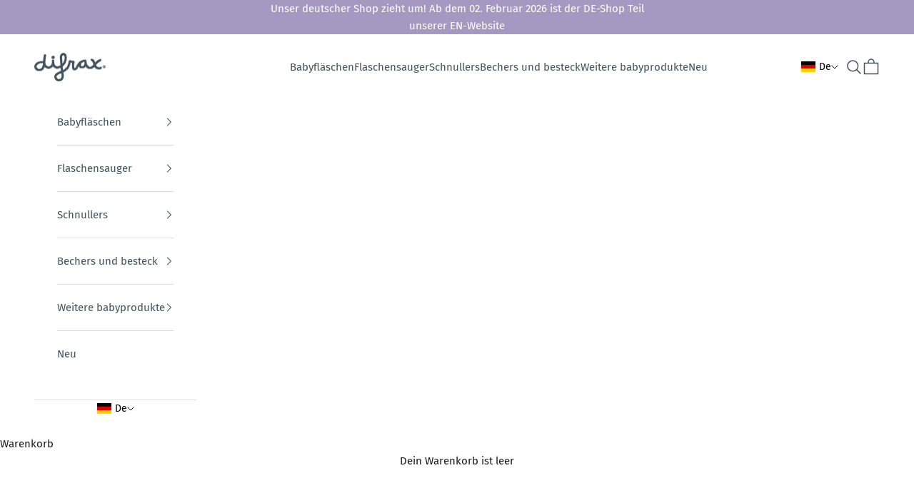

--- FILE ---
content_type: text/javascript; charset=utf-8
request_url: https://difrax.com/cart.js
body_size: -47
content:
{"token":"hWN7qmgBvnnsUMJorY0zJCRG?key=ae7b8725805d14a8d306ca9bcf1303c9","note":"","attributes":{"language":"de"},"original_total_price":0,"total_price":0,"total_discount":0,"total_weight":0.0,"item_count":0,"items":[],"requires_shipping":false,"currency":"EUR","items_subtotal_price":0,"cart_level_discount_applications":[],"discount_codes":[]}

--- FILE ---
content_type: application/x-javascript; charset=utf-8
request_url: https://bundler.nice-team.net/app/shop/status/difrax-b-v.myshopify.com.js?1768968689
body_size: -182
content:
var bundler_settings_updated='1768954140';

--- FILE ---
content_type: text/plain; charset=utf-8
request_url: https://events.getsitectrl.com/api/v1/events
body_size: 558
content:
{"id":"66f7b00b6874cdda","user_id":"66f7b00b687d01cc","time":1768968695201,"token":"1768968695.657d9977c7725cc10f212b8a57574e6d.c09694656cdac673b6bd3a233960f780","geo":{"ip":"3.148.197.172","geopath":"147015:147763:220321:","geoname_id":4509177,"longitude":-83.0061,"latitude":39.9625,"postal_code":"43215","city":"Columbus","region":"Ohio","state_code":"OH","country":"United States","country_code":"US","timezone":"America/New_York"},"ua":{"platform":"Desktop","os":"Mac OS","os_family":"Mac OS X","os_version":"10.15.7","browser":"Other","browser_family":"ClaudeBot","browser_version":"1.0","device":"Spider","device_brand":"Spider","device_model":"Desktop"},"utm":{}}

--- FILE ---
content_type: text/javascript; charset=utf-8
request_url: https://difrax.com/de/cart/update.js
body_size: 492
content:
{"token":"hWN7qmgBvnnsUMJorY0zJCRG?key=ae7b8725805d14a8d306ca9bcf1303c9","note":null,"attributes":{"language":"de"},"original_total_price":0,"total_price":0,"total_discount":0,"total_weight":0.0,"item_count":0,"items":[],"requires_shipping":false,"currency":"EUR","items_subtotal_price":0,"cart_level_discount_applications":[],"discount_codes":[],"items_changelog":{"added":[]}}